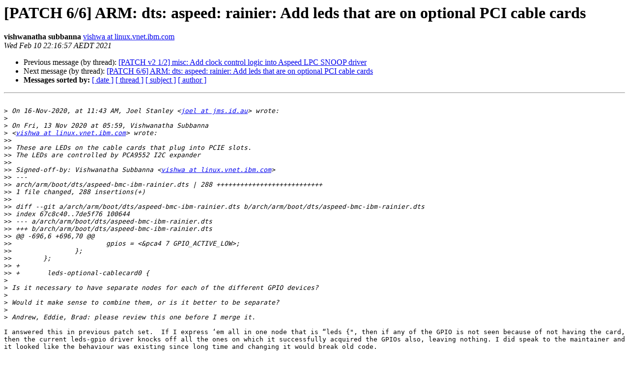

--- FILE ---
content_type: text/html
request_url: https://lists.ozlabs.org/pipermail/linux-aspeed/2021-February/004893.html
body_size: 2475
content:
<!DOCTYPE HTML PUBLIC "-//W3C//DTD HTML 4.01 Transitional//EN">
<HTML>
 <HEAD>
   <TITLE> [PATCH 6/6] ARM: dts: aspeed: rainier: Add leds that are on optional PCI cable cards
   </TITLE>
   <LINK REL="Index" HREF="index.html" >
   <LINK REL="made" HREF="mailto:linux-aspeed%40lists.ozlabs.org?Subject=Re%3A%20%5BPATCH%206/6%5D%20ARM%3A%20dts%3A%20aspeed%3A%20rainier%3A%20Add%20leds%20that%20are%20on%0A%20optional%20PCI%20cable%20cards&In-Reply-To=%3C6CFB3D8D-CF5A-4E33-8D57-6A4034DDC49E%40linux.vnet.ibm.com%3E">
   <META NAME="robots" CONTENT="index,nofollow">
   <style type="text/css">
       pre {
           white-space: pre-wrap;       /* css-2.1, curent FF, Opera, Safari */
           }
   </style>
   <META http-equiv="Content-Type" content="text/html; charset=us-ascii">
   <LINK REL="Previous"  HREF="004892.html">
   <LINK REL="Next"  HREF="004894.html">
 </HEAD>
 <BODY BGCOLOR="#ffffff">
   <H1>[PATCH 6/6] ARM: dts: aspeed: rainier: Add leds that are on optional PCI cable cards</H1>
    <B>vishwanatha subbanna</B> 
    <A HREF="mailto:linux-aspeed%40lists.ozlabs.org?Subject=Re%3A%20%5BPATCH%206/6%5D%20ARM%3A%20dts%3A%20aspeed%3A%20rainier%3A%20Add%20leds%20that%20are%20on%0A%20optional%20PCI%20cable%20cards&In-Reply-To=%3C6CFB3D8D-CF5A-4E33-8D57-6A4034DDC49E%40linux.vnet.ibm.com%3E"
       TITLE="[PATCH 6/6] ARM: dts: aspeed: rainier: Add leds that are on optional PCI cable cards">vishwa at linux.vnet.ibm.com
       </A><BR>
    <I>Wed Feb 10 22:16:57 AEDT 2021</I>
    <P><UL>
        <LI>Previous message (by thread): <A HREF="004892.html">[PATCH v2 1/2] misc: Add clock control logic into Aspeed LPC SNOOP driver
</A></li>
        <LI>Next message (by thread): <A HREF="004894.html">[PATCH 6/6] ARM: dts: aspeed: rainier: Add leds that are on optional PCI cable cards
</A></li>
         <LI> <B>Messages sorted by:</B> 
              <a href="date.html#4893">[ date ]</a>
              <a href="thread.html#4893">[ thread ]</a>
              <a href="subject.html#4893">[ subject ]</a>
              <a href="author.html#4893">[ author ]</a>
         </LI>
       </UL>
    <HR>  
<!--beginarticle-->
<PRE>

&gt;<i> On 16-Nov-2020, at 11:43 AM, Joel Stanley &lt;<A HREF="https://lists.ozlabs.org/listinfo/linux-aspeed">joel at jms.id.au</A>&gt; wrote:
</I>&gt;<i> 
</I>&gt;<i> On Fri, 13 Nov 2020 at 05:59, Vishwanatha Subbanna
</I>&gt;<i> &lt;<A HREF="https://lists.ozlabs.org/listinfo/linux-aspeed">vishwa at linux.vnet.ibm.com</A>&gt; wrote:
</I>&gt;&gt;<i> 
</I>&gt;&gt;<i> These are LEDs on the cable cards that plug into PCIE slots.
</I>&gt;&gt;<i> The LEDs are controlled by PCA9552 I2C expander
</I>&gt;&gt;<i> 
</I>&gt;&gt;<i> Signed-off-by: Vishwanatha Subbanna &lt;<A HREF="https://lists.ozlabs.org/listinfo/linux-aspeed">vishwa at linux.vnet.ibm.com</A>&gt;
</I>&gt;&gt;<i> ---
</I>&gt;&gt;<i> arch/arm/boot/dts/aspeed-bmc-ibm-rainier.dts | 288 +++++++++++++++++++++++++++
</I>&gt;&gt;<i> 1 file changed, 288 insertions(+)
</I>&gt;&gt;<i> 
</I>&gt;&gt;<i> diff --git a/arch/arm/boot/dts/aspeed-bmc-ibm-rainier.dts b/arch/arm/boot/dts/aspeed-bmc-ibm-rainier.dts
</I>&gt;&gt;<i> index 67c8c40..7de5f76 100644
</I>&gt;&gt;<i> --- a/arch/arm/boot/dts/aspeed-bmc-ibm-rainier.dts
</I>&gt;&gt;<i> +++ b/arch/arm/boot/dts/aspeed-bmc-ibm-rainier.dts
</I>&gt;&gt;<i> @@ -696,6 +696,70 @@
</I>&gt;&gt;<i>                        gpios = &lt;&amp;pca4 7 GPIO_ACTIVE_LOW&gt;;
</I>&gt;&gt;<i>                };
</I>&gt;&gt;<i>        };
</I>&gt;&gt;<i> +
</I>&gt;&gt;<i> +       leds-optional-cablecard0 {
</I>&gt;<i> 
</I>&gt;<i> Is it necessary to have separate nodes for each of the different GPIO devices?
</I>&gt;<i> 
</I>&gt;<i> Would it make sense to combine them, or is it better to be separate?
</I>&gt;<i> 
</I>&gt;<i> Andrew, Eddie, Brad: please review this one before I merge it.
</I>
I answered this in previous patch set.  If I express &#8216;em all in one node that is &#8220;leds {&quot;, then if any of the GPIO is not seen because of not having the card, then the current leds-gpio driver knocks off all the ones on which it successfully acquired the GPIOs also, leaving nothing. I did speak to the maintainer and it looked like the behaviour was existing since long time and changing it would break old code.


&gt;<i> 
</I>&gt;&gt;<i> +               compatible = &quot;gpio-leds&quot;;
</I>&gt;&gt;<i> +
</I>&gt;&gt;<i> +               cablecard0-cxp-top {
</I>&gt;&gt;<i> +                       retain-state-shutdown;
</I>&gt;&gt;<i> +                       default-state = &quot;keep&quot;;
</I>&gt;&gt;<i> +                       gpios = &lt;&amp;pca5 0 GPIO_ACTIVE_LOW&gt;;
</I>&gt;&gt;<i> +               };
</I>&gt;&gt;<i> +
</I>&gt;&gt;<i> +               cablecard0-cxp-bot {
</I>&gt;&gt;<i> +                       retain-state-shutdown;
</I>&gt;&gt;<i> +                       default-state = &quot;keep&quot;;
</I>&gt;&gt;<i> +                       gpios = &lt;&amp;pca5 1 GPIO_ACTIVE_LOW&gt;;
</I>&gt;&gt;<i> +               };
</I>&gt;&gt;<i> +       };
</I>&gt;&gt;<i> +
</I>&gt;&gt;<i> +       leds-optional-cablecard3 {
</I>&gt;&gt;<i> +               compatible = &quot;gpio-leds&quot;;
</I>&gt;&gt;<i> +
</I>&gt;&gt;<i> +               cablecard3-cxp-top {
</I>&gt;&gt;<i> +                       retain-state-shutdown;
</I>&gt;&gt;<i> +                       default-state = &quot;keep&quot;;
</I>&gt;&gt;<i> +                       gpios = &lt;&amp;pca6 0 GPIO_ACTIVE_LOW&gt;;
</I>&gt;&gt;<i> +               };
</I>&gt;&gt;<i> +
</I>&gt;&gt;<i> +               cablecard3-cxp-bot {
</I>&gt;&gt;<i> +                       retain-state-shutdown;
</I>&gt;&gt;<i> +                       default-state = &quot;keep&quot;;
</I>&gt;&gt;<i> +                       gpios = &lt;&amp;pca6 1 GPIO_ACTIVE_LOW&gt;;
</I>&gt;&gt;<i> +               };
</I>&gt;&gt;<i> +       };
</I>&gt;&gt;<i> +
</I>&gt;&gt;<i> +       leds-optional-cablecard4 {
</I>&gt;&gt;<i> +               compatible = &quot;gpio-leds&quot;;
</I>&gt;&gt;<i> +
</I>&gt;&gt;<i> +               cablecard4-cxp-top {
</I>&gt;&gt;<i> +                       retain-state-shutdown;
</I>&gt;&gt;<i> +                       default-state = &quot;keep&quot;;
</I>&gt;&gt;<i> +                       gpios = &lt;&amp;pca7 0 GPIO_ACTIVE_LOW&gt;;
</I>&gt;&gt;<i> +               };
</I>&gt;&gt;<i> +
</I>&gt;&gt;<i> +               cablecard4-cxp-bot {
</I>&gt;&gt;<i> +                       retain-state-shutdown;
</I>&gt;&gt;<i> +                       default-state = &quot;keep&quot;;
</I>&gt;&gt;<i> +                       gpios = &lt;&amp;pca7 1 GPIO_ACTIVE_LOW&gt;;
</I>&gt;&gt;<i> +               };
</I>&gt;&gt;<i> +       };
</I>&gt;&gt;<i> +
</I>&gt;&gt;<i> +       leds-optional-cablecard10 {
</I>&gt;&gt;<i> +               compatible = &quot;gpio-leds&quot;;
</I>&gt;&gt;<i> +
</I>&gt;&gt;<i> +               cablecard10-cxp-top {
</I>&gt;&gt;<i> +                       retain-state-shutdown;
</I>&gt;&gt;<i> +                       default-state = &quot;keep&quot;;
</I>&gt;&gt;<i> +                       gpios = &lt;&amp;pca8 0 GPIO_ACTIVE_LOW&gt;;
</I>&gt;&gt;<i> +               };
</I>&gt;&gt;<i> +
</I>&gt;&gt;<i> +               cablecard10-cxp-bot {
</I>&gt;&gt;<i> +                       retain-state-shutdown;
</I>&gt;&gt;<i> +                       default-state = &quot;keep&quot;;
</I>&gt;&gt;<i> +                       gpios = &lt;&amp;pca8 1 GPIO_ACTIVE_LOW&gt;;
</I>&gt;&gt;<i> +               };
</I>&gt;&gt;<i> +       };
</I>&gt;&gt;<i> };
</I>&gt;&gt;<i> 
</I>&gt;&gt;<i> &amp;ehci1 {
</I>&gt;&gt;<i> @@ -1212,6 +1276,180 @@
</I>&gt;&gt;<i>                compatible = &quot;atmel,24c64&quot;;
</I>&gt;&gt;<i>                reg = &lt;0x52&gt;;
</I>&gt;&gt;<i>        };
</I>&gt;&gt;<i> +
</I>&gt;&gt;<i> +       pca5: <A HREF="https://lists.ozlabs.org/listinfo/linux-aspeed">pca9551 at 60</A> {
</I>&gt;&gt;<i> +               compatible = &quot;nxp,pca9551&quot;;
</I>&gt;&gt;<i> +               reg = &lt;0x60&gt;;
</I>&gt;&gt;<i> +               #address-cells = &lt;1&gt;;
</I>&gt;&gt;<i> +               #size-cells = &lt;0&gt;;
</I>&gt;&gt;<i> +
</I>&gt;&gt;<i> +               gpio-controller;
</I>&gt;&gt;<i> +               #gpio-cells = &lt;2&gt;;
</I>&gt;&gt;<i> +
</I>&gt;&gt;<i> +               <A HREF="https://lists.ozlabs.org/listinfo/linux-aspeed">gpio at 0</A> {
</I>&gt;&gt;<i> +                       reg = &lt;0&gt;;
</I>&gt;&gt;<i> +                       type = &lt;PCA955X_TYPE_GPIO&gt;;
</I>&gt;&gt;<i> +               };
</I>&gt;&gt;<i> +
</I>&gt;&gt;<i> +               <A HREF="https://lists.ozlabs.org/listinfo/linux-aspeed">gpio at 1</A> {
</I>&gt;&gt;<i> +                       reg = &lt;1&gt;;
</I>&gt;&gt;<i> +                       type = &lt;PCA955X_TYPE_GPIO&gt;;
</I>&gt;&gt;<i> +               };
</I>&gt;&gt;<i> +
</I>&gt;&gt;<i> +               <A HREF="https://lists.ozlabs.org/listinfo/linux-aspeed">gpio at 2</A> {
</I>&gt;&gt;<i> +                       reg = &lt;2&gt;;
</I>&gt;&gt;<i> +                       type = &lt;PCA955X_TYPE_GPIO&gt;;
</I>&gt;&gt;<i> +               };
</I>&gt;&gt;<i> +
</I>&gt;&gt;<i> +               <A HREF="https://lists.ozlabs.org/listinfo/linux-aspeed">gpio at 3</A> {
</I>&gt;&gt;<i> +                       reg = &lt;3&gt;;
</I>&gt;&gt;<i> +                       type = &lt;PCA955X_TYPE_GPIO&gt;;
</I>&gt;&gt;<i> +               };
</I>&gt;&gt;<i> +
</I>&gt;&gt;<i> +               <A HREF="https://lists.ozlabs.org/listinfo/linux-aspeed">gpio at 4</A> {
</I>&gt;&gt;<i> +                       reg = &lt;4&gt;;
</I>&gt;&gt;<i> +                       type = &lt;PCA955X_TYPE_GPIO&gt;;
</I>&gt;&gt;<i> +               };
</I>&gt;&gt;<i> +
</I>&gt;&gt;<i> +               <A HREF="https://lists.ozlabs.org/listinfo/linux-aspeed">gpio at 5</A> {
</I>&gt;&gt;<i> +                       reg = &lt;5&gt;;
</I>&gt;&gt;<i> +                       type = &lt;PCA955X_TYPE_GPIO&gt;;
</I>&gt;&gt;<i> +               };
</I>&gt;&gt;<i> +
</I>&gt;&gt;<i> +               <A HREF="https://lists.ozlabs.org/listinfo/linux-aspeed">gpio at 6</A> {
</I>&gt;&gt;<i> +                       reg = &lt;6&gt;;
</I>&gt;&gt;<i> +                       type = &lt;PCA955X_TYPE_GPIO&gt;;
</I>&gt;&gt;<i> +               };
</I>&gt;&gt;<i> +
</I>&gt;&gt;<i> +               <A HREF="https://lists.ozlabs.org/listinfo/linux-aspeed">gpio at 7</A> {
</I>&gt;&gt;<i> +                       reg = &lt;7&gt;;
</I>&gt;&gt;<i> +                       type = &lt;PCA955X_TYPE_GPIO&gt;;
</I>&gt;&gt;<i> +               };
</I>&gt;&gt;<i> +       };
</I>&gt;&gt;<i> +};
</I>&gt;&gt;<i> +
</I>&gt;&gt;<i> +&amp;i2c5 {
</I>&gt;&gt;<i> +       status = &quot;okay&quot;;
</I>&gt;&gt;<i> +
</I>&gt;&gt;<i> +       <A HREF="https://lists.ozlabs.org/listinfo/linux-aspeed">tmp275 at 48</A> {
</I>&gt;&gt;<i> +               compatible = &quot;ti,tmp275&quot;;
</I>&gt;&gt;<i> +               reg = &lt;0x48&gt;;
</I>&gt;&gt;<i> +       };
</I>&gt;&gt;<i> +
</I>&gt;&gt;<i> +       <A HREF="https://lists.ozlabs.org/listinfo/linux-aspeed">tmp275 at 49</A> {
</I>&gt;&gt;<i> +               compatible = &quot;ti,tmp275&quot;;
</I>&gt;&gt;<i> +               reg = &lt;0x49&gt;;
</I>&gt;&gt;<i> +       };
</I>&gt;&gt;<i> +
</I>&gt;&gt;<i> +       <A HREF="https://lists.ozlabs.org/listinfo/linux-aspeed">eeprom at 50</A> {
</I>&gt;&gt;<i> +               compatible = &quot;atmel,24c64&quot;;
</I>&gt;&gt;<i> +               reg = &lt;0x50&gt;;
</I>&gt;&gt;<i> +       };
</I>&gt;&gt;<i> +
</I>&gt;&gt;<i> +       <A HREF="https://lists.ozlabs.org/listinfo/linux-aspeed">eeprom at 51</A> {
</I>&gt;&gt;<i> +               compatible = &quot;atmel,24c64&quot;;
</I>&gt;&gt;<i> +               reg = &lt;0x51&gt;;
</I>&gt;&gt;<i> +       };
</I>&gt;&gt;<i> +
</I>&gt;&gt;<i> +       pca6: <A HREF="https://lists.ozlabs.org/listinfo/linux-aspeed">pca9551 at 60</A> {
</I>&gt;&gt;<i> +               compatible = &quot;nxp,pca9551&quot;;
</I>&gt;&gt;<i> +               reg = &lt;0x60&gt;;
</I>&gt;&gt;<i> +               #address-cells = &lt;1&gt;;
</I>&gt;&gt;<i> +               #size-cells = &lt;0&gt;;
</I>&gt;&gt;<i> +
</I>&gt;&gt;<i> +               gpio-controller;
</I>&gt;&gt;<i> +               #gpio-cells = &lt;2&gt;;
</I>&gt;&gt;<i> +
</I>&gt;&gt;<i> +               <A HREF="https://lists.ozlabs.org/listinfo/linux-aspeed">gpio at 0</A> {
</I>&gt;&gt;<i> +                       reg = &lt;0&gt;;
</I>&gt;&gt;<i> +                       type = &lt;PCA955X_TYPE_GPIO&gt;;
</I>&gt;&gt;<i> +               };
</I>&gt;&gt;<i> +
</I>&gt;&gt;<i> +               <A HREF="https://lists.ozlabs.org/listinfo/linux-aspeed">gpio at 1</A> {
</I>&gt;&gt;<i> +                       reg = &lt;1&gt;;
</I>&gt;&gt;<i> +                       type = &lt;PCA955X_TYPE_GPIO&gt;;
</I>&gt;&gt;<i> +               };
</I>&gt;&gt;<i> +
</I>&gt;&gt;<i> +               <A HREF="https://lists.ozlabs.org/listinfo/linux-aspeed">gpio at 2</A> {
</I>&gt;&gt;<i> +                       reg = &lt;2&gt;;
</I>&gt;&gt;<i> +                       type = &lt;PCA955X_TYPE_GPIO&gt;;
</I>&gt;&gt;<i> +               };
</I>&gt;&gt;<i> +
</I>&gt;&gt;<i> +               <A HREF="https://lists.ozlabs.org/listinfo/linux-aspeed">gpio at 3</A> {
</I>&gt;&gt;<i> +                       reg = &lt;3&gt;;
</I>&gt;&gt;<i> +                       type = &lt;PCA955X_TYPE_GPIO&gt;;
</I>&gt;&gt;<i> +               };
</I>&gt;&gt;<i> +
</I>&gt;&gt;<i> +               <A HREF="https://lists.ozlabs.org/listinfo/linux-aspeed">gpio at 4</A> {
</I>&gt;&gt;<i> +                       reg = &lt;4&gt;;
</I>&gt;&gt;<i> +                       type = &lt;PCA955X_TYPE_GPIO&gt;;
</I>&gt;&gt;<i> +               };
</I>&gt;&gt;<i> +
</I>&gt;&gt;<i> +               <A HREF="https://lists.ozlabs.org/listinfo/linux-aspeed">gpio at 5</A> {
</I>&gt;&gt;<i> +                       reg = &lt;5&gt;;
</I>&gt;&gt;<i> +                       type = &lt;PCA955X_TYPE_GPIO&gt;;
</I>&gt;&gt;<i> +               };
</I>&gt;&gt;<i> +
</I>&gt;&gt;<i> +               <A HREF="https://lists.ozlabs.org/listinfo/linux-aspeed">gpio at 6</A> {
</I>&gt;&gt;<i> +                       reg = &lt;6&gt;;
</I>&gt;&gt;<i> +                       type = &lt;PCA955X_TYPE_GPIO&gt;;
</I>&gt;&gt;<i> +               };
</I>&gt;&gt;<i> +
</I>&gt;&gt;<i> +               <A HREF="https://lists.ozlabs.org/listinfo/linux-aspeed">gpio at 7</A> {
</I>&gt;&gt;<i> +                       reg = &lt;7&gt;;
</I>&gt;&gt;<i> +                       type = &lt;PCA955X_TYPE_GPIO&gt;;
</I>&gt;&gt;<i> +               };
</I>&gt;&gt;<i> +       };
</I>&gt;&gt;<i> +
</I>&gt;&gt;<i> +       pca7: <A HREF="https://lists.ozlabs.org/listinfo/linux-aspeed">pca9551 at 61</A> {
</I>&gt;&gt;<i> +               compatible = &quot;nxp,pca9551&quot;;
</I>&gt;&gt;<i> +               reg = &lt;0x61&gt;;
</I>&gt;&gt;<i> +               #address-cells = &lt;1&gt;;
</I>&gt;&gt;<i> +               #size-cells = &lt;0&gt;;
</I>&gt;&gt;<i> +
</I>&gt;&gt;<i> +               gpio-controller;
</I>&gt;&gt;<i> +               #gpio-cells = &lt;2&gt;;
</I>&gt;&gt;<i> +
</I>&gt;&gt;<i> +               <A HREF="https://lists.ozlabs.org/listinfo/linux-aspeed">gpio at 0</A> {
</I>&gt;&gt;<i> +                       reg = &lt;0&gt;;
</I>&gt;&gt;<i> +                       type = &lt;PCA955X_TYPE_GPIO&gt;;
</I>&gt;&gt;<i> +               };
</I>&gt;&gt;<i> +
</I>&gt;&gt;<i> +               <A HREF="https://lists.ozlabs.org/listinfo/linux-aspeed">gpio at 1</A> {
</I>&gt;&gt;<i> +                       reg = &lt;1&gt;;
</I>&gt;&gt;<i> +                       type = &lt;PCA955X_TYPE_GPIO&gt;;
</I>&gt;&gt;<i> +               };
</I>&gt;&gt;<i> +
</I>&gt;&gt;<i> +               <A HREF="https://lists.ozlabs.org/listinfo/linux-aspeed">gpio at 2</A> {
</I>&gt;&gt;<i> +                       reg = &lt;2&gt;;
</I>&gt;&gt;<i> +                       type = &lt;PCA955X_TYPE_GPIO&gt;;
</I>&gt;&gt;<i> +               };
</I>&gt;&gt;<i> +
</I>&gt;&gt;<i> +               <A HREF="https://lists.ozlabs.org/listinfo/linux-aspeed">gpio at 3</A> {
</I>&gt;&gt;<i> +                       reg = &lt;3&gt;;
</I>&gt;&gt;<i> +                       type = &lt;PCA955X_TYPE_GPIO&gt;;
</I>&gt;&gt;<i> +               };
</I>&gt;&gt;<i> +
</I>&gt;&gt;<i> +               <A HREF="https://lists.ozlabs.org/listinfo/linux-aspeed">gpio at 4</A> {
</I>&gt;&gt;<i> +                       reg = &lt;4&gt;;
</I>&gt;&gt;<i> +                       type = &lt;PCA955X_TYPE_GPIO&gt;;
</I>&gt;&gt;<i> +               };
</I>&gt;&gt;<i> +
</I>&gt;&gt;<i> +               <A HREF="https://lists.ozlabs.org/listinfo/linux-aspeed">gpio at 5</A> {
</I>&gt;&gt;<i> +                       reg = &lt;5&gt;;
</I>&gt;&gt;<i> +                       type = &lt;PCA955X_TYPE_GPIO&gt;;
</I>&gt;&gt;<i> +               };
</I>&gt;&gt;<i> +
</I>&gt;&gt;<i> +               <A HREF="https://lists.ozlabs.org/listinfo/linux-aspeed">gpio at 6</A> {
</I>&gt;&gt;<i> +                       reg = &lt;6&gt;;
</I>&gt;&gt;<i> +                       type = &lt;PCA955X_TYPE_GPIO&gt;;
</I>&gt;&gt;<i> +               };
</I>&gt;&gt;<i> +
</I>&gt;&gt;<i> +               <A HREF="https://lists.ozlabs.org/listinfo/linux-aspeed">gpio at 7</A> {
</I>&gt;&gt;<i> +                       reg = &lt;7&gt;;
</I>&gt;&gt;<i> +                       type = &lt;PCA955X_TYPE_GPIO&gt;;
</I>&gt;&gt;<i> +               };
</I>&gt;&gt;<i> +       };
</I>&gt;&gt;<i> };
</I>&gt;&gt;<i> 
</I>&gt;&gt;<i> &amp;i2c5 {
</I>&gt;&gt;<i> @@ -2028,6 +2266,56 @@
</I>&gt;&gt;<i>                compatible = &quot;atmel,24c64&quot;;
</I>&gt;&gt;<i>                reg = &lt;0x51&gt;;
</I>&gt;&gt;<i>        };
</I>&gt;&gt;<i> +
</I>&gt;&gt;<i> +       pca8: <A HREF="https://lists.ozlabs.org/listinfo/linux-aspeed">pca9551 at 60</A> {
</I>&gt;&gt;<i> +               compatible = &quot;nxp,pca9551&quot;;
</I>&gt;&gt;<i> +               reg = &lt;0x60&gt;;
</I>&gt;&gt;<i> +               #address-cells = &lt;1&gt;;
</I>&gt;&gt;<i> +               #size-cells = &lt;0&gt;;
</I>&gt;&gt;<i> +
</I>&gt;&gt;<i> +               gpio-controller;
</I>&gt;&gt;<i> +               #gpio-cells = &lt;2&gt;;
</I>&gt;&gt;<i> +
</I>&gt;&gt;<i> +               <A HREF="https://lists.ozlabs.org/listinfo/linux-aspeed">gpio at 0</A> {
</I>&gt;&gt;<i> +                       reg = &lt;0&gt;;
</I>&gt;&gt;<i> +                       type = &lt;PCA955X_TYPE_GPIO&gt;;
</I>&gt;&gt;<i> +               };
</I>&gt;&gt;<i> +
</I>&gt;&gt;<i> +               <A HREF="https://lists.ozlabs.org/listinfo/linux-aspeed">gpio at 1</A> {
</I>&gt;&gt;<i> +                       reg = &lt;1&gt;;
</I>&gt;&gt;<i> +                       type = &lt;PCA955X_TYPE_GPIO&gt;;
</I>&gt;&gt;<i> +               };
</I>&gt;&gt;<i> +
</I>&gt;&gt;<i> +               <A HREF="https://lists.ozlabs.org/listinfo/linux-aspeed">gpio at 2</A> {
</I>&gt;&gt;<i> +                       reg = &lt;2&gt;;
</I>&gt;&gt;<i> +                       type = &lt;PCA955X_TYPE_GPIO&gt;;
</I>&gt;&gt;<i> +               };
</I>&gt;&gt;<i> +
</I>&gt;&gt;<i> +               <A HREF="https://lists.ozlabs.org/listinfo/linux-aspeed">gpio at 3</A> {
</I>&gt;&gt;<i> +                       reg = &lt;3&gt;;
</I>&gt;&gt;<i> +                       type = &lt;PCA955X_TYPE_GPIO&gt;;
</I>&gt;&gt;<i> +               };
</I>&gt;&gt;<i> +
</I>&gt;&gt;<i> +               <A HREF="https://lists.ozlabs.org/listinfo/linux-aspeed">gpio at 4</A> {
</I>&gt;&gt;<i> +                       reg = &lt;4&gt;;
</I>&gt;&gt;<i> +                       type = &lt;PCA955X_TYPE_GPIO&gt;;
</I>&gt;&gt;<i> +               };
</I>&gt;&gt;<i> +
</I>&gt;&gt;<i> +               <A HREF="https://lists.ozlabs.org/listinfo/linux-aspeed">gpio at 5</A> {
</I>&gt;&gt;<i> +                       reg = &lt;5&gt;;
</I>&gt;&gt;<i> +                       type = &lt;PCA955X_TYPE_GPIO&gt;;
</I>&gt;&gt;<i> +               };
</I>&gt;&gt;<i> +
</I>&gt;&gt;<i> +               <A HREF="https://lists.ozlabs.org/listinfo/linux-aspeed">gpio at 6</A> {
</I>&gt;&gt;<i> +                       reg = &lt;6&gt;;
</I>&gt;&gt;<i> +                       type = &lt;PCA955X_TYPE_GPIO&gt;;
</I>&gt;&gt;<i> +               };
</I>&gt;&gt;<i> +
</I>&gt;&gt;<i> +               <A HREF="https://lists.ozlabs.org/listinfo/linux-aspeed">gpio at 7</A> {
</I>&gt;&gt;<i> +                       reg = &lt;7&gt;;
</I>&gt;&gt;<i> +                       type = &lt;PCA955X_TYPE_GPIO&gt;;
</I>&gt;&gt;<i> +               };
</I>&gt;&gt;<i> +       };
</I>&gt;&gt;<i> };
</I>&gt;&gt;<i> 
</I>&gt;&gt;<i> &amp;i2c12 {
</I>&gt;&gt;<i> --
</I>&gt;&gt;<i> 1.8.3.1
</I>&gt;&gt;<i> 
</I>
</PRE>





<!--endarticle-->
    <HR>
    <P><UL>
        <!--threads-->
	<LI>Previous message (by thread): <A HREF="004892.html">[PATCH v2 1/2] misc: Add clock control logic into Aspeed LPC SNOOP driver
</A></li>
	<LI>Next message (by thread): <A HREF="004894.html">[PATCH 6/6] ARM: dts: aspeed: rainier: Add leds that are on optional PCI cable cards
</A></li>
         <LI> <B>Messages sorted by:</B> 
              <a href="date.html#4893">[ date ]</a>
              <a href="thread.html#4893">[ thread ]</a>
              <a href="subject.html#4893">[ subject ]</a>
              <a href="author.html#4893">[ author ]</a>
         </LI>
       </UL>

<hr>
<a href="https://lists.ozlabs.org/listinfo/linux-aspeed">More information about the Linux-aspeed
mailing list</a><br>
</body></html>
